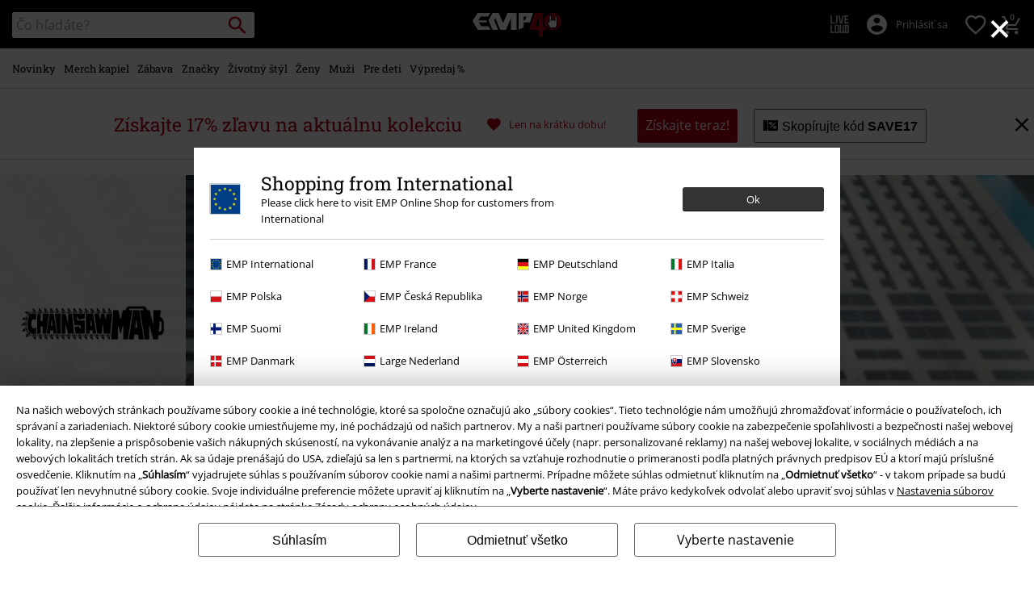

--- FILE ---
content_type: text/javascript; charset=utf-8
request_url: https://p.cquotient.com/pebble?tla=bbqv-GLB&activityType=viewCategory&callback=CQuotient._act_callback1&cookieId=ab0T4BT0j4KYphPXZ4RLvEXLYS&userId=&emailId=&products=id%3A%3A585140%7C%7Csku%3A%3A%3B%3Bid%3A%3A580673%7C%7Csku%3A%3A%3B%3Bid%3A%3A591533%7C%7Csku%3A%3A%3B%3Bid%3A%3A585143%7C%7Csku%3A%3A%3B%3Bid%3A%3A592274%7C%7Csku%3A%3A%3B%3Bid%3A%3A585145%7C%7Csku%3A%3A%3B%3Bid%3A%3A592268%7C%7Csku%3A%3A%3B%3Bid%3A%3A595089%7C%7Csku%3A%3A%3B%3Bid%3A%3A585141%7C%7Csku%3A%3A&categoryId=fan-merch-chainsaw-man&refinements=%5B%7B%22name%22%3A%22Category%22%2C%22value%22%3A%22fan-merch-chainsaw-man%22%7D%5D&personalized=false&sortingRule=default-sort&realm=BBQV&siteId=GLB&instanceType=prd&queryLocale=sk_SK&locale=sk_SK&referrer=&currentLocation=https%3A%2F%2Fwww.emp-shop.sk%2Ffan-merch%2Fchainsaw-man%2F&__dw_p=28f4be30c00c7605307237845720260330220000000&ls=true&_=1769197122204&v=v3.1.3&fbPixelId=__UNKNOWN__&json=%7B%22cookieId%22%3A%22ab0T4BT0j4KYphPXZ4RLvEXLYS%22%2C%22userId%22%3A%22%22%2C%22emailId%22%3A%22%22%2C%22products%22%3A%5B%7B%22id%22%3A%22585140%22%2C%22sku%22%3A%22%22%7D%2C%7B%22id%22%3A%22580673%22%2C%22sku%22%3A%22%22%7D%2C%7B%22id%22%3A%22591533%22%2C%22sku%22%3A%22%22%7D%2C%7B%22id%22%3A%22585143%22%2C%22sku%22%3A%22%22%7D%2C%7B%22id%22%3A%22592274%22%2C%22sku%22%3A%22%22%7D%2C%7B%22id%22%3A%22585145%22%2C%22sku%22%3A%22%22%7D%2C%7B%22id%22%3A%22592268%22%2C%22sku%22%3A%22%22%7D%2C%7B%22id%22%3A%22595089%22%2C%22sku%22%3A%22%22%7D%2C%7B%22id%22%3A%22585141%22%2C%22sku%22%3A%22%22%7D%5D%2C%22categoryId%22%3A%22fan-merch-chainsaw-man%22%2C%22refinements%22%3A%22%5B%7B%5C%22name%5C%22%3A%5C%22Category%5C%22%2C%5C%22value%5C%22%3A%5C%22fan-merch-chainsaw-man%5C%22%7D%5D%22%2C%22personalized%22%3A%22false%22%2C%22sortingRule%22%3A%22default-sort%22%2C%22realm%22%3A%22BBQV%22%2C%22siteId%22%3A%22GLB%22%2C%22instanceType%22%3A%22prd%22%2C%22queryLocale%22%3A%22sk_SK%22%2C%22locale%22%3A%22sk_SK%22%2C%22referrer%22%3A%22%22%2C%22currentLocation%22%3A%22https%3A%2F%2Fwww.emp-shop.sk%2Ffan-merch%2Fchainsaw-man%2F%22%2C%22__dw_p%22%3A%2228f4be30c00c7605307237845720260330220000000%22%2C%22ls%22%3Atrue%2C%22_%22%3A1769197122204%2C%22v%22%3A%22v3.1.3%22%2C%22fbPixelId%22%3A%22__UNKNOWN__%22%7D
body_size: 270
content:
/**/ typeof CQuotient._act_callback1 === 'function' && CQuotient._act_callback1([{"k":"__cq_uuid","v":"ab0T4BT0j4KYphPXZ4RLvEXLYS","m":34128000},{"k":"__cq_seg","v":"0~0.00!1~0.00!2~0.00!3~0.00!4~0.00!5~0.00!6~0.00!7~0.00!8~0.00!9~0.00","m":2592000}]);

--- FILE ---
content_type: text/javascript;charset=UTF-8
request_url: https://www.emp-shop.sk/on/demandware.store/Sites-GLB-Site/sk_SK/Resources-LoadAppResources?v=v1769144504543
body_size: 5383
content:


window.Constants = {"COOKIE_CONSENT_STORAGE_ID":"disallowed_cookies","INTERNAL_HOSTNAME":"www.emp-shop.sk","TENANT_SHOP_NAME":null};
window.Resources = {"OK":"OK","ARE_YOU_HUMAN":"Si človek?","PACKSTATION_LOCAL_COLLECT":"Vaše odberné miesto bolo uložené!","GLOBAL_ERROR_HEDALINE":"Och! Niečo sa pokazilo ...","CC_LOAD_ERROR":"Nepodarilo sa načítať kreditnú kartu!","CARD_REMOVE_BUTTON_TEXT":"Remove Card","REG_ADDR_ERROR":"Nie je možné načítať adresu","SERVER_ERROR":"Spojenie so serverom zlyhalo!","BAD_RESPONSE":"Zlá odpoveď - chyba!","INVALID_PHONE":"Zadajte platné telefónne číslo.","INVALID_USERNAME":"Your entry is invalid.","COULD_NOT_SELECT_SHIPPING_ADDRESS":"Nie je možné vybrať adresu doručenia.","GIFT_CERT_INVALID":"Neplatný kód darčekového poukazu.","GIFT_CERT_BALANCE":"Súčasný zostatok vašich darčekových poukazov je","GIFT_CERT_AMOUNT_INVALID":"Darčekový poukaz je možné zakúpiť len s minimálnou hodnotou 5 a maximálny 5000","GIFT_CERT_MISSING":"Zadajte kód poukazu alebo darčekový poukaz.","INVALID_OWNER":"Bolo zadané číslo kreditnej karty. Prosím doplňte meno držiteľa karty.","CHAR_LIMIT_MSG":"Máte {0} znakov zo zvyšnou {1}","CONFIRM_DELETE":"Chcete odstrániť {0}?","TITLE_GIFTREGISTRY":"Darčekový register","TITLE_ADDRESS":"Adresa","SERVER_CONNECTION_ERROR":"Spojenie so serverom zlyhalo!","IN_STOCK_DATE":"Predpokladaný dátum naskladnenia je {0}.","ITEM_STATUS_NOTAVAILABLE":"Táto položka momentálne nie je k dispozícii.","PCA_SEARCH_NOTIFICATION":"Uveďte ďalšie návrhy, zadajte napríklad svoju ulicu.","PCA_SEARCH_START":"Zadajte Vašu adresu:","PCA_SEARCH_INFO":"Pri hľadaní adresy zadajte prvé údaj. Potom vyberte svoju adresu z ponúknutých návrhov.","PCA_SEARCH_SUCCESS":"Vaše vyhľadávnie bolo úspešné.","INVALID_DATE":"Vaše vyhľadávnie bolo úspešné.","NOT_SUPPORTED_CHARACTERS":"Your entry is invalid. Please use Latin letters.","COUNTDOWN_DAYS":"dní","COUNTDOWN_HOURS":"hodín","COUNTDOWN_MINUTES":"minút","COUNTDOWN_SECONDS":"sekúnd","AMAZON_LOGIN_ERROR":"No Amazon Pay in SK","VALIDATE_REQUIRED":"Tento údaj je povinný","VALIDATE_REMOTE":"Prosím upravte tento údaj.","VALIDATE_EMAIL":"Prosím, zadajte platnú emailovú adresu.","VALIDATE_URL":"Prosím zadajte platnú URL","VALIDATE_DATE":"Prosím, zadajte platný dátum.","VALIDATE_DATEISO":"Prosím zadajte platný dátum (ISO).","VALIDATE_NUMBER":"Prosím zadajte platné číslo.","VALIDATE_DIGITS":"Prosím, zadajte iba číslice.","VALIDATE_CREDITCARD":"Prosím, zadajte správne číslo kreditnej karty.","VALIDATE_EQUALTO":"Prosím, zadajte opäť rovnaký údaj.","VALIDATE_MAXLENGTH":"Prosím zadajte viac ako {0} znakov.","VALIDATE_MINLENGTH":"Prosím zadajte minimálne {0} znakov.","VALIDATE_RANGELENGTH":"Prosím zadajte hodnotu medzi {0} a {1}.","VALIDATE_RANGE":"Prosím zadajte hodnotu medzi {0} a {1}.","VALIDATE_MAX":"Prosím zadajte hodnotu menšiu alebo rovnú {0}.","VALIDATE_MIN":"Prosím zadajte hodnotu väčšiu alebo rovnú {0}.","VALIDATE_IBAN":"Zadajte platný IBAN.","ADYEN_CC_VALIDATE":"Prosím zadajte platné údaje karty.","RETURN_ARTICLE_ERROR":"Zvolte produkty","RETURN_CHOOSE_REASON_ERROR":"Prosím zvoľte si dôvod","RETURN_CHOOSE_QTY_ERROR":"Zvoľte množstvo","RETURN_LABEL_ERROR":"Je nám ľúto, ale pri generovaní štítku na vrátenie tovaru sa vyskytla chyba. Pre pomoc kontaktujte zákaznícku podporu EMP.","RETURN_QR_ERROR":"Chyba pri vytváraní QR kódu. Kontaktujte zákaznícky servis.","CHOOSE_AS_PACKSTATION":"Set as Local Collect","SEARCH_SHOW_RESULT":"Zobraziť * výsledkov","SEARCH_SHOW_RESULTS":"Zobraziť * výsledkov","PRODUCT_SELECTED_QTY":"vybraná položka","PRODUCTS_SELECTED_QTY_FEW":"vybrané položky","PRODUCTS_SELECTED_QTY":"vybraných položiek","SEARCH_PLACEHOLDER":"Čo hľadáte?","PRODUCT_DELETED_QTY":"Položka bola úspešne odstránená","PRODUCTS_DELETED_QTY_FEW":"Položka bola úspešne odstránená","PRODUCTS_DELETED_QTY":"Položka bola úspešne odstránená","INVALID_CC_NUMBER":"Nesprávne číslo karty","INPUT_RULES_VIOLATED":"Please don't apply special characters like <>:=$%?!*+@;","INPUT_RULES_VIOLATED_PHONE":"Please only apply numbers from 0-9 as well as characters + and -","CART_EDIT_QTY_ERROR_MAX_EXCEEDED":"Bol objednaný maximálny počet kusov pre objednávku.","CART_EDIT_QTY_VALUE_ERROR":"Please enter a valid quantity.","IN_STOCK":"Na sklade","QTY_IN_STOCK":"Jedine {0} je na sklade","PREORDER":"Predobjednávka","QTY_PREORDER":"K dispozícii je {0} položiek","REMAIN_PREORDER":"Zostávajúce položky sú k dispozícii na predobjednávku.","BACKORDER":"Dlhšia dodacia doba","QTY_BACKORDER":"Nevybavená objenávka {0} položiek","REMAIN_BACKORDER":"Zostávajúce položky sú k dispozícii v nevybavenej/čakajúcej objednávke.","NOT_AVAILABLE":"Táto položka momentálne nie je k dispozícii.","REMAIN_NOT_AVAILABLE":"Zostávajúce položky momentálne nie sú k dispozícii. Prosím upravte množstvo."};
window.Urls = {"transientResources":"/on/demandware.store/Sites-GLB-Site/sk_SK/Resources-LoadTransient","staticJsPath":"/on/demandware.static/Sites-GLB-Site/-/sk_SK/v1769144504543/js/","minicartGC":"/on/demandware.store/Sites-GLB-Site/sk_SK/GiftCert-ShowMiniCart","minicart":"/on/demandware.store/Sites-GLB-Site/sk_SK/Cart-MiniAddProduct","cartShow":"/cart/","giftRegAdd":"https://www.emp-shop.sk/on/demandware.store/Sites-GLB-Site/sk_SK/Address-GetAddressDetails?addressID=","addressesList":"https://www.emp-shop.sk/addressbook/","wishlistAddress":"https://www.emp-shop.sk/on/demandware.store/Sites-GLB-Site/sk_SK/Wishlist-SetShippingAddress","wishlistShow":"https://www.emp-shop.sk/wishlist/","deleteAddress":"/on/demandware.store/Sites-GLB-Site/sk_SK/Address-Delete","getSetItem":"/on/demandware.store/Sites-GLB-Site/sk_SK/Product-GetSetItem","getAvailability":"/on/demandware.store/Sites-GLB-Site/sk_SK/Product-GetAvailability","searchsuggest":"/on/demandware.store/Sites-GLB-Site/sk_SK/Search-GetSuggestions","searchHistory":"/on/demandware.store/Sites-GLB-Site/sk_SK/Search-RenderSearchHistory","summaryRefreshURL":"/on/demandware.store/Sites-GLB-Site/sk_SK/COBilling-UpdateSummary","miniShippingRefreshURL":"/on/demandware.store/Sites-GLB-Site/sk_SK/COBilling-UpdateMiniShipping","billingSelectCC":"https://www.emp-shop.sk/on/demandware.store/Sites-GLB-Site/sk_SK/COBilling-SelectCreditCard","shippingMethodsJSON":"https://www.emp-shop.sk/on/demandware.store/Sites-GLB-Site/sk_SK/COShipping-GetApplicableShippingMethodsJSON","shippingMethodsList":"https://www.emp-shop.sk/on/demandware.store/Sites-GLB-Site/sk_SK/COShipping-UpdateShippingMethodList","selectShippingAddress":"https://www.emp-shop.sk/on/demandware.store/Sites-GLB-Site/sk_SK/COShipping-SelectShippingAddress","selectShippingMethodsList":"https://www.emp-shop.sk/on/demandware.store/Sites-GLB-Site/sk_SK/COShipping-SelectShippingMethod","giftCardCheckBalance":"https://www.emp-shop.sk/on/demandware.store/Sites-GLB-Site/sk_SK/COBilling-GetGiftCertificateBalance","billing":"/billing/","rateLimiterReset":"/on/demandware.store/Sites-GLB-Site/sk_SK/RateLimiter-HideCaptcha","csrffailed":"/on/demandware.store/Sites-GLB-Site/sk_SK/CSRF-Failed","customerAddressForm":"/on/demandware.store/Sites-GLB-Site/sk_SK/AddressMgr-GetCustomerAddressFormFields","shippingAddressForm":"/on/demandware.store/Sites-GLB-Site/sk_SK/AddressMgr-GetShippingAddressFormFields","billingAddressForm":"/on/demandware.store/Sites-GLB-Site/sk_SK/AddressMgr-GetBillingAddressFormFields","emarsysDialogSignupSubmit":"/on/demandware.store/Sites-GLB-Site/sk_SK/EmarsysNewsletter-DialogSubscription","marketingCloudDialogSignupSubmit":"/on/demandware.store/Sites-GLB-Site/sk_SK/MarketingCloud-Subscribe","emarsysDialogUnsubscribeSubmit":"/on/demandware.store/Sites-GLB-Site/sk_SK/EmarsysNewsletter-EmailUnsubscribe","jobNewsletterUnsubConfirmed":"/on/demandware.store/Sites-GLB-Site/sk_SK/Jobs-JobsNewsletterUnsubscribeConfirmed","IncludeHeaderCustomerInfo":"/on/demandware.store/Sites-GLB-Site/sk_SK/Home-IncludeHeaderCustomerInfo","getReviewList":"/on/demandware.store/Sites-GLB-Site/sk_SK/Review-IncludeProductReviewsList","getReviewListFull":"/on/demandware.store/Sites-GLB-Site/sk_SK/Review-IncludeProductReviewsFull","getOrderReferenceDetails":"/on/demandware.store/Sites-GLB-Site/sk_SK/AmazonPaymentsController-GetOrderReferenceDetails","getBillingAgreementDetails":"/on/demandware.store/Sites-GLB-Site/sk_SK/AmazonPaymentsController-GetBillingAgreementDetails","getOrderReferenceBillingDetails":"/on/demandware.store/Sites-GLB-Site/sk_SK/AmazonPaymentsController-GetOrderReferenceBillingDetails","getBillingAgreementBillingDetails":"/on/demandware.store/Sites-GLB-Site/sk_SK/AmazonPaymentsController-GetBillingAgreementBillingDetails","setConsentStatus":"/on/demandware.store/Sites-GLB-Site/sk_SK/AmazonPaymentsController-SetConsentStatus","setOrderReferenceID":"/on/demandware.store/Sites-GLB-Site/sk_SK/AmazonPaymentsController-SetOrderReferenceID","setBillingAgreement":"/on/demandware.store/Sites-GLB-Site/sk_SK/AmazonPaymentsController-SetBillingAgreement","editButtonRedirect":"/on/demandware.store/Sites-GLB-Site/sk_SK/AmazonPaymentsController-EditButtonRedirect","apSubmit":"/on/demandware.store/Sites-GLB-Site/sk_SK/AmazonPaymentsController-Submit","apErrorRedirect":"/on/demandware.store/Sites-GLB-Site/sk_SK/AmazonPaymentsController-RedirectOnError","emarsysInterests":"/on/demandware.store/Sites-GLB-Site/sk_SK/EmarsysNewsletter-InterestOptions","setNewShopNotificationIsShown":"/on/demandware.store/Sites-GLB-Site/sk_SK/Home-SetNewShopNotificationIsShown","checkoutInit":"/on/demandware.store/Sites-GLB-Site/sk_SK/COInit-Start","checkoutSummary":"/revieworder/","checkoutShipping":"/shipping/","availabilityOverview":"/on/demandware.store/Sites-GLB-Site/sk_SK/Inventory-GetAvailabilityOverview","getServerTime":"/on/demandware.store/Sites-GLB-Site/sk_SK/Page-GetServerTime","dhlMarkerImage":"/on/demandware.static/Sites-GLB-Site/-/default/dw9b76e166/images/logos/DHL.png","royalMailLCMarkerImage":"/on/demandware.static/Sites-GLB-Site/-/default/dw66f55a51/images/logos/Royal_mail_pin.svg","miniCartInfo":"/on/demandware.store/Sites-GLB-Site/sk_SK/Cart-MiniCart","miniCartContent":"/on/demandware.store/Sites-GLB-Site/sk_SK/Cart-MiniCartContent","getWishlistPageLinkIcon":"/on/demandware.store/Sites-GLB-Site/sk_SK/Wishlist-GetWishlistPageLinkIcon","getShippingPoints":"/on/demandware.store/Sites-GLB-Site/sk_SK/Shipping-GetShippingPoints","getAddressDetailsLoqate":"/on/demandware.store/Sites-GLB-Site/sk_SK/Address-GetAddressDetailsLoqate","getAddressSuggestionLoqate":"/on/demandware.store/Sites-GLB-Site/sk_SK/Address-GetAddressSuggestionLoqate","getAddressValidationResult":"/on/demandware.store/Sites-GLB-Site/sk_SK/Address-GetAddressValidationResult","getHitTileSizes":"/on/demandware.store/Sites-GLB-Site/sk_SK/Product-GetHitTileSizes","IsAuthenticated":"/on/demandware.store/Sites-GLB-Site/sk_SK/Login-IsAuthenticated","serviceWorker":"/sw/","getSubCategories":"https://www.emp-shop.sk/on/demandware.store/Sites-GLB-Site/sk_SK/Home-GetSubCategories","lazyloadContentSlot":"https://www.emp-shop.sk/on/demandware.store/Sites-GLB-Site/sk_SK/Home-LazyloadContentSlot","renderOnPageRefinements":"https://www.emp-shop.sk/on/demandware.store/Sites-GLB-Site/sk_SK/Search-IncludeRefinebar","renderOnPageRefinementsMobile":"https://www.emp-shop.sk/on/demandware.store/Sites-GLB-Site/sk_SK/Search-IncludeRefinebarMobile","renderRefinements":"https://www.emp-shop.sk/on/demandware.store/Sites-GLB-Site/sk_SK/Search-IncludeRefinebarAttributesMobile","renderSubCategories":"https://www.emp-shop.sk/on/demandware.store/Sites-GLB-Site/sk_SK/Search-RenderSubCategories","renderFilter":"https://www.emp-shop.sk/on/demandware.store/Sites-GLB-Site/sk_SK/Search-RenderFilterTemplate","renderRefinementOverlayDesktop":"https://www.emp-shop.sk/on/demandware.store/Sites-GLB-Site/sk_SK/Search-IncludeRefineOverlayDesktop","renderRefinementHeadlineDesktop":"https://www.emp-shop.sk/on/demandware.store/Sites-GLB-Site/sk_SK/Search-IncludeRefineHeadlineDesktop","renderRefinementAttrDesktop":"https://www.emp-shop.sk/on/demandware.store/Sites-GLB-Site/sk_SK/Search-IncludeRefineAttributeDesktop","renderSearchResultButton":"https://www.emp-shop.sk/on/demandware.store/Sites-GLB-Site/sk_SK/Search-RenderSearchResultButton","renderCategories":"https://www.emp-shop.sk/on/demandware.store/Sites-GLB-Site/sk_SK/Search-IncludeCategories","renderSearchElement":"https://www.emp-shop.sk/on/demandware.store/Sites-GLB-Site/sk_SK/Search-GetSearchElement","renderDisabledRefinements":"https://www.emp-shop.sk/on/demandware.store/Sites-GLB-Site/sk_SK/Search-IncludeDisabledRefinements","renderRefinedProducts":"https://www.emp-shop.sk/on/demandware.store/Sites-GLB-Site/sk_SK/Search-IncludeRefinedProducts","loadOdoscopeDeferredChunk":"https://www.emp-shop.sk/on/demandware.store/Sites-GLB-Site/sk_SK/Search-LoadOdoscopeDeferredChunk","renderSearchResultHits":"https://www.emp-shop.sk/on/demandware.store/Sites-GLB-Site/sk_SK/Search-renderSearchResultHits","getSearchResultCount":"https://www.emp-shop.sk/on/demandware.store/Sites-GLB-Site/sk_SK/Search-GetSearchResultCount","getActiveFilters":"https://www.emp-shop.sk/on/demandware.store/Sites-GLB-Site/sk_SK/Search-GetActiveFilters","getPageMetaDataforCategory":"https://www.emp-shop.sk/on/demandware.store/Sites-GLB-Site/sk_SK/SearchExtensions-GetPageMetaDataforCategory","updateListing":"https://www.emp-shop.sk/search/","renderMediaContentTiles":"https://www.emp-shop.sk/on/demandware.store/Sites-GLB-Site/sk_SK/Events-RenderMediaContentTiles","eventGetVotes":"https://www.emp-shop.sk/on/demandware.store/Sites-GLB-Site/sk_SK/Events-GetVotes","eventAddVote":"https://www.emp-shop.sk/on/demandware.store/Sites-GLB-Site/sk_SK/Events-AddVote","eventUndoVote":"https://www.emp-shop.sk/on/demandware.store/Sites-GLB-Site/sk_SK/Events-UndoVote","DyHeaderInformation":"https://www.emp-shop.sk/on/demandware.store/Sites-GLB-Site/sk_SK/Cart-DyHeaderInformation","addProductToCart":"https://www.emp-shop.sk/on/demandware.store/Sites-GLB-Site/sk_SK/Cart-AddProduct","addToCartSuccessModal":"https://www.emp-shop.sk/on/demandware.store/Sites-GLB-Site/sk_SK/Cart-RenderCartSuccessOverlay","addProductWishlist":"https://www.emp-shop.sk/on/demandware.store/Sites-GLB-Site/sk_SK/Wishlist-Add","renderWishlistPagination":"https://www.emp-shop.sk/on/demandware.store/Sites-GLB-Site/sk_SK/Wishlist-RenderWishlistPagination","renderVariations":"https://www.emp-shop.sk/on/demandware.store/Sites-GLB-Site/sk_SK/Campaign-RenderVariations","deleteElementFromWishlist":"https://www.emp-shop.sk/on/demandware.store/Sites-GLB-Site/sk_SK/Wishlist-DeleteWishlistItem","openSizeOverlayForWishlist":"https://www.emp-shop.sk/on/demandware.store/Sites-GLB-Site/sk_SK/Wishlist-RenderSizeOverlay","renderWishlistProductTile":"https://www.emp-shop.sk/on/demandware.store/Sites-GLB-Site/sk_SK/Wishlist-RenderWishlistProductTile","renderHeaderMenuMobile":"https://www.emp-shop.sk/on/demandware.store/Sites-GLB-Site/sk_SK/Home-GetHeaderElement?template=navigation%2fmobile%2fheaderMenuMobile","renderHeaderSubMenuMobile":"https://www.emp-shop.sk/on/demandware.store/Sites-GLB-Site/sk_SK/Home-GetHeaderElement?template=navigation%2fmobile%2fheaderSubMenuMobile","renderHeaderMenuDesktop":"https://www.emp-shop.sk/on/demandware.store/Sites-GLB-Site/sk_SK/Home-GetHeaderElement?template=navigation%2ftabNavigation%2fheaderMenuTabsDesktop","renderAddressEdit":"https://www.emp-shop.sk/on/demandware.store/Sites-GLB-Site/sk_SK/Address-RenderAddressEdit","closeGlobalHeader":"https://www.emp-shop.sk/on/demandware.store/Sites-GLB-Site/sk_SK/Content-CloseGlobalHeader","renderModelSwitch":"https://www.emp-shop.sk/on/demandware.store/Sites-GLB-Site/sk_SK/Search-RenderModelSwitch","removeSavedCard":"https://www.emp-shop.sk/on/demandware.store/Sites-GLB-Site/sk_SK/COBilling-RemoveSavedCard","fromSummaryModal":"https://www.emp-shop.sk/revieworder/","renderCategoryBanner":"https://www.emp-shop.sk/on/demandware.store/Sites-GLB-Site/sk_SK/Search-GetCategoryBanner","setPageFontLoad":"https://www.emp-shop.sk/on/demandware.store/Sites-GLB-Site/sk_SK/Home-SetPageFontLoad","passkeyRegOptions":"https://www.emp-shop.sk/on/demandware.store/Sites-GLB-Site/sk_SK/Passkey-GenerateRegistrationOptions","passkeyVerifyRegLoggedIn":"https://www.emp-shop.sk/on/demandware.store/Sites-GLB-Site/sk_SK/Passkey-VerifyRegistrationLoggedInCustomer","passkeyVerifyRegNewCustomer":"https://www.emp-shop.sk/on/demandware.store/Sites-GLB-Site/sk_SK/Passkey-VerifyRegistrationNewCustomer","passkeyVerifyRegRecovery":"https://www.emp-shop.sk/on/demandware.store/Sites-GLB-Site/sk_SK/Passkey-VerifyRegistrationRecovery","passkeyAuthOptions":"https://www.emp-shop.sk/on/demandware.store/Sites-GLB-Site/sk_SK/Passkey-GenerateAuthenticationOptions","passkeyVerifyAuth":"https://www.emp-shop.sk/on/demandware.store/Sites-GLB-Site/sk_SK/Passkey-VerifyAuthentication","passkeySignUpUser":"https://www.emp-shop.sk/on/demandware.store/Sites-GLB-Site/sk_SK/Passkey-SignUpNewUser","passkeyFinishAccountCreation":"https://www.emp-shop.sk/on/demandware.store/Sites-GLB-Site/sk_SK/Passkey-FinishAccountCreation","passkeyRenderRecoveryForm":"https://www.emp-shop.sk/on/demandware.store/Sites-GLB-Site/sk_SK/Passkey-RenderRecoveryForm","passkeyRenderResetPasskeyEmailForm":"https://www.emp-shop.sk/on/demandware.store/Sites-GLB-Site/sk_SK/Passkey-RenderResetPasskeyEmailForm","passkeyRenderResetPasskeyForm":"https://www.emp-shop.sk/on/demandware.store/Sites-GLB-Site/sk_SK/Passkey-RenderResetPasskeyForm","passkeyFinishAccountCreationCheckout":"https://www.emp-shop.sk/on/demandware.store/Sites-GLB-Site/sk_SK/Passkey-FinishAccountCreationCheckout","passkeyRemovePasskeys":"https://www.emp-shop.sk/on/demandware.store/Sites-GLB-Site/sk_SK/Passkey-RemovePasskeyAuthenticator","getNumberOfPasskeysFromCustomer":"https://www.emp-shop.sk/on/demandware.store/Sites-GLB-Site/sk_SK/Passkey-GetNumberOfPasskeysFromCustomer","accountEditForm":"https://www.emp-shop.sk/on/demandware.store/Sites-GLB-Site/sk_SK/Account-EditForm","accountEditProfile":"https://www.emp-shop.sk/profile/","accountShow":"https://www.emp-shop.sk/account/","loginShow":"https://www.emp-shop.sk/login/","accountShowSettings":"https://www.emp-shop.sk/on/demandware.store/Sites-GLB-Site/sk_SK/Account-ShowSettings","loginOrRegister":"https://www.emp-shop.sk/on/demandware.store/Sites-GLB-Site/sk_SK/Account-HandleLoginOrRegisterEvent","setNewPasswordPasskey":"https://www.emp-shop.sk/on/demandware.store/Sites-GLB-Site/sk_SK/Passkey-SetNewPasswordPasskey","PasskeyCreateCustomer":"https://www.emp-shop.sk/on/demandware.store/Sites-GLB-Site/sk_SK/Account-CreateCustomerProfilePasskey","passkeyDeleteModal":"https://www.emp-shop.sk/on/demandware.store/Sites-GLB-Site/sk_SK/Passkey-PasskeyDeleteModal","startRegister":"https://www.emp-shop.sk/register/","saveEmailOnSession":"https://www.emp-shop.sk/on/demandware.store/Sites-GLB-Site/sk_SK/Passkey-SaveEmailOnSession","logoutIfNeeded":"https://www.emp-shop.sk/on/demandware.store/Sites-GLB-Site/sk_SK/Account-LogoutIfNeeded","checkIfUserHasPassword":"https://www.emp-shop.sk/on/demandware.store/Sites-GLB-Site/sk_SK/Account-CheckIfUserHasPassword","shouldPasskeyBeActive":"https://www.emp-shop.sk/on/demandware.store/Sites-GLB-Site/sk_SK/Passkey-ShouldPasskeyBeActive","checkIfAccountIsInvalidAndRemove":"https://www.emp-shop.sk/on/demandware.store/Sites-GLB-Site/sk_SK/Passkey-CheckIfAccountIsInvalidAndRemove","checkIfPasskeyAccountIsInvalidAndCorrect":"https://www.emp-shop.sk/on/demandware.store/Sites-GLB-Site/sk_SK/Passkey-CheckIfPasskeyAccountIsInvalidAndCorrect","giftfinderShow":"https://www.emp-shop.sk/on/demandware.store/Sites-GLB-Site/sk_SK/GiftFinder-Show","getSpecificQuestion":"https://www.emp-shop.sk/on/demandware.store/Sites-GLB-Site/sk_SK/GiftFinder-GetSpecificQuestion","getUrl":"https://www.emp-shop.sk/on/demandware.store/Sites-GLB-Site/sk_SK/GiftFinder-GetURLforResult","resultSlider":"https://www.emp-shop.sk/on/demandware.store/Sites-GLB-Site/sk_SK/GiftFinder-RenderResultSliderTemplate","decodePrgLink":"https://www.emp-shop.sk/on/demandware.store/Sites-GLB-Site/sk_SK/RedirectURL-DecodePrgLink","getMobileNavigationTeaserBox":"https://www.emp-shop.sk/on/demandware.store/Sites-GLB-Site/sk_SK/Home-GetMobileNavigationTeaserBox","showConsentSettingsModal":"https://www.emp-shop.sk/on/demandware.store/Sites-GLB-Site/sk_SK/CookieConsentHandling-ShowConsentSettingsModal","renderEmptyWishlistContent":"https://www.emp-shop.sk/on/demandware.store/Sites-GLB-Site/sk_SK/Wishlist-RenderEmptyWishlistContent","categoryNavContent":"https://www.emp-shop.sk/on/demandware.store/Sites-GLB-Site/sk_SK/Product-RenderCategoryNavContent","getQrCode":"https://www.emp-shop.sk/on/demandware.store/Sites-GLB-Site/sk_SK/Return-GetQrCode","getPdf":"https://www.emp-shop.sk/on/demandware.store/Sites-GLB-Site/sk_SK/Return-GetPdf","videoOverlayRiffs":"https://www.emp-shop.sk/on/demandware.store/Sites-GLB-Site/sk_SK/Riffs-RenderVideoOverlay","getNextRiffsContent":"https://www.emp-shop.sk/on/demandware.store/Sites-GLB-Site/sk_SK/Riffs-GetNextRiffsContent"};
window.SitePreferences = {"AMAZON_MERCHANT_ID":"A2439CGZCOJJK","AMAZON_LOGIN_BUTTON_TYPE":"LwA","AMAZON_LOGIN_BUTTON_COLOR":"LightGray","AMAZON_LOGIN_BUTTON_SIZE":"small","AMAZON_LOGIN_REDIRECT_URL":"/on/demandware.store/Sites-GLB-Site/sk_SK/AmazonPaymentsController-LoginButtonRedirect","AMAZON_PAY_REDIRECT_URL":"/on/demandware.store/Sites-GLB-Site/sk_SK/AmazonPaymentsController-PayButtonRedirect","AMAZON_SCOPE":"profile postal_code payments:widget payments:shipping_address","AMAZON_PAY_BUTTON_TYPE":"PwA","AMAZON_PAY_BUTTON_COLOR":"LightGray","AMAZON_PAY_BUTTON_SIZE":"small","LISTING_INFINITE_SCROLL":false,"LISTING_REFINE_SORT":true,"BPOST_ADDRESS":{"street":"EUROPAKRUISPUNT","number":"2","zip":"1000"},"GB_GOOGLE_MAPS_KEY":"AIzaSyDORhZUog-p2uL-JamKSaMeQMuIpAdROLk","LAZYLOAD_ENABLED":true,"SIDE_FILTER_ENABLED":true,"DEFERRED_PRODUCT_LOADIND_ENABLED":true,"DEFERRED_PRODUCT_MARGIN":300,"DEFERRED_REVIEWS_LOADING_ENABLED":true,"DEFERRED_CAROUSEL_LOAIDING_ENABLED":true,"DEFERRED_CAROUSEL_MARGIN":80,"GTM_CONTAINER_ID":"GTM-W7ZBNGT","SERVICE_WORKER_ENABLED":true,"LOW_PRIORITY_GTM_ENABLED":true,"LAZYLOAD_CONTENT_SLOTS_ENABLED":true,"LAZYLOAD_CONTENT_SLOTS_MARGIN":100,"ADYEN_SF_ENABLED":true,"CUSTOMER_NAME_VALIDATION_REGEX":"^([^\\s]*[\\s]?[^\\s]*){0,3}$","KLARNA_ORDER_CONFIRMATION_ENABLED":false,"XSS_SCRIPT_PROTECTION_ACTIVE_CLIENT":true,"PASSWORD_PROTECTION_ACTIVE_CLIENT":true,"LAZYLOAD_CLS_HELPER_TIMEOUT":1000};

--- FILE ---
content_type: text/javascript; charset=utf-8
request_url: https://e.cquotient.com/recs/bbqv-GLB/RecentlyViewed?callback=CQuotient._callback0&_=1769197121802&_device=mac&userId=&cookieId=ab0T4BT0j4KYphPXZ4RLvEXLYS&emailId=&anchors=id%3A%3A%7C%7Csku%3A%3A%7C%7Ctype%3A%3A%7C%7Calt_id%3A%3A&slotId=category-slot-bottom&slotConfigId=Last%20Seen%20Einstein%20Reco&slotConfigTemplate=slots%2Frecommendation%2Fpr_carousel_recommendation.isml&ccver=1.03&realm=BBQV&siteId=GLB&instanceType=prd&v=v3.1.3&json=%7B%22userId%22%3A%22%22%2C%22cookieId%22%3A%22ab0T4BT0j4KYphPXZ4RLvEXLYS%22%2C%22emailId%22%3A%22%22%2C%22anchors%22%3A%5B%7B%22id%22%3A%22%22%2C%22sku%22%3A%22%22%2C%22type%22%3A%22%22%2C%22alt_id%22%3A%22%22%7D%5D%2C%22slotId%22%3A%22category-slot-bottom%22%2C%22slotConfigId%22%3A%22Last%20Seen%20Einstein%20Reco%22%2C%22slotConfigTemplate%22%3A%22slots%2Frecommendation%2Fpr_carousel_recommendation.isml%22%2C%22ccver%22%3A%221.03%22%2C%22realm%22%3A%22BBQV%22%2C%22siteId%22%3A%22GLB%22%2C%22instanceType%22%3A%22prd%22%2C%22v%22%3A%22v3.1.3%22%7D
body_size: 77
content:
/**/ typeof CQuotient._callback0 === 'function' && CQuotient._callback0({"RecentlyViewed":{"displayMessage":"RecentlyViewed","recs":[],"recoUUID":"02346c4b-cf42-4c2f-a213-b17d760b8ebc"}});

--- FILE ---
content_type: text/javascript
request_url: https://www.emp-shop.sk/on/demandware.static/Sites-GLB-Site/-/sk_SK/v1769144504543/js/campaign~bab4d36e.js
body_size: 2449
content:
(window.empWebpackJsonp=window.empWebpackJsonp||[]).push([[9],{10:function(t,o,n){"use strict";var e=n(7),a=n(1),i=n(23).updateWishlistIcons,c=n(3),r=n(2),s={init:function(){p(),E(),$(".js-open-diy-modal").on("click",(function(){var t=$(".js-diy-variations").html();a.open(t,{onOpen:function(){$(".js-diy-add-to-cart").toArray().forEach((function(t){$(t).on("click",(function(t){f($(t.currentTarget).data("pid"),!1),a.close()}))}))}})}))}};function l(t,o,n){var a=o.find("option:selected").val();o.off("change"),o.on("change",(function(o){var c=$(o.currentTarget),s=c.find("option:selected"),d=s.val();if(a!==d){var u=c.parents(t),f=s.data("url");r.show(),$.ajax(f).done((function(o){u.html(""),u.html(o),e.init();var a=u.find(n);i(u),l(t,a,n),a.val(d),r.hide()}))}}))}function d(t,o,n){$(document).on("click",n,(function(n){var e=$(n.currentTarget),a=e.data("pid");null!==a&&h(a)?(f(a,!1),v(e,t,o,!0)):v(e,t,o,!1)}))}function u(t,o,n,e,a){n.off("click"),n.on("click",(function(){var n=a.find(e).toArray(),i=[],c=!1;n.forEach((function(n){null===$(n).data("pid")&&(v($(n),t,o,!1),c=!0),i.push($(n).data("pid"))})),c||i.forEach((function(e,a){null!==e&&h(e)?(v($(n[a]),t,o,!0),f(e,!0)):v($(n[a]),t,o,!1)}))}))}function f(t,o){var n=[{name:"Quantity",value:"1.0"},{name:"cartAction",value:"add"},{name:"crsf_token",value:$(".js-csrf-token").text()},{name:"pid",value:t},{name:"webtrekkpid",value:$(".js-webtrekk-pid").text()}],e={productId:t,quantity:1,url:"".concat(window.Urls.addProductToCart,"?pid=").concat(t,"&format=ajax"),formdata:n};r.show(),$.post(e).done((function(t){$("#mini-cart").html(t),r.hide(),function(t){var o=t?$("#campaign-addcart-multiple").html():$("#campaign-addcart-single").html();0===$(".tingle-modal--visible").length&&a.open(o,{onOpen:function(t){$(".js-continue-shopping",t.modalBoxContent).on("click",a.close)}})}(o)}))}function h(t){return!!t}function v(t,o,n,e){var a=t.parents(o).find(n);e?a.removeClass("hightlighted-tile"):a.addClass("hightlighted-tile")}function p(){if(0!==$(".js-halloween-out-fit-slider").length){var t=".js-halloween-slider-tile",o=".js-halloween-slider-tile-variation-select",n=$(".js-add-all-to-cart-button"),e=$(".owl-item.active.center");$(o).toArray().forEach((function(n){l(t,$(n),o)})),d(t,o,".js-add-to-cart-button"),u(t,o,n,".js-add-to-cart-button",e),g(t,n),i(),$(".owl-carousel").on("resized.owl.carousel",(function(){g(t,n)}))}}function g(t,o){var n=$(t).width()+22;o.css("width",n)}function m(){var t=$(".js-header-height");return t.length>0?t.height():0}function j(t,o,n,e){t.each((function(t,a){var i=$(a).find(n),c=$(a).find(o),r=w(i,300,!0),s=c.hasClass(e);r&&!s?C(c,e,"add"):!r&&s&&C(c,e,"remove")}))}function y(t,o,n,e){t.each((function(t,a){var i=$(a).find(e);if(0!==i.length){var c=$(a).find(o),r=$(a).find(".js-outfit-image"),s=i.hasClass("d-none"),l=w(c,300,!0);l&&s?i.removeClass("d-none"):l||s||i.addClass("d-none"),r.each((function(t,o){var e=$(o).data("outfit-image"),a=document.documentElement.clientHeight/2;w($(o),a,!1)&&k(i,n,e)}))}}))}function b(t,o,n,e){var a=t.closest(o).find(e);if(a.length>0){var i=t.scrollTop(),c=t.get(0).scrollHeight,r=c/t.data("image-count"),s=t.height(),l=s/2;k(a,n,Math.ceil((i-l)/r));var d=a.get(0).scrollHeight;if(d>s){var u=d/100*(i/(c-r)*100);a.get(0).scrollTo({top:u,behavior:"smooth"})}}}function k(t,o,n){t.find(o).removeClass("active"),t.find(o+'[data-outfit-thumb="'+n+'"]').addClass("active")}function w(t,o,n){var e=document.documentElement.clientHeight,a=$(window).scrollTop(),i=a+e,c=t.offset().top,r=c+t.outerHeight();return n&&(r-=e),c+o<=i&&r>=a}function C(t,o,n){var e=t.closest(".js-outfit-products");if("add"===n){var a=e.outerHeight();t.addClass(o),e.css("min-height",a)}else t.removeClass(o),c.isDesktop()&&e.removeAttr("style")}function E(){var t=$(".js-diy-add-to-cart");t.data("has-event")||(t.on("click",(function(){var o=$(".js-diy-variations").html();o?a.open(o,{onOpen:function(o){S(o,!1,t,null)}}):f($(".js-diy-no-variations").data("pid"),!1)})),t.attr("data-has-event",!0))}function S(t,o,n,e){var a=$(".variation-button-element");n.hasClass("has-variants")?a.toArray().forEach((function(a){$(a).on("click",(function(a){var i=$(a.currentTarget).data("url");$.ajax(i).done((function(a){var i=a.pid;t.close(),o?(x(n,e),O(i)):f(i,!1)}))}))})):(x(n,e),O(n.data("pid")),I())}function T(t){var o=JSON.parse(localStorage.getItem("pids")),n=t.toArray();o?n.forEach((function(t){var n=$(t).find(".js-diy-checkbox"),e=n.data("pid");o.forEach((function(t){t.indexOf(e)>-1&&(n.find("span").removeClass("opacity-0"),n.data("is-checked",!0))}))})):n.forEach((function(t){var o=$(t).find(".js-diy-checkbox");o.find("span").addClass("opacity-0"),o.data("is-checked",!1)})),I()}function x(t,o){o&&o.removeClass("opacity-0"),t&&t.data("is-checked",!0)}function O(t){var o=JSON.parse(localStorage.getItem("pids"))||[];t&&(o.push(t),localStorage.removeItem("pids"),localStorage.setItem("pids",JSON.stringify(o)),I())}function I(){var t=$(".js-product-qty"),o=$(".js-product-qty-text"),n=JSON.parse(localStorage.getItem("pids"));n?(t.text(n.length),o.text(Resources.PRODUCT_SELECTED_QTY),n.length>1&&n.length<5?o.text(Resources.PRODUCTS_SELECTED_QTY_FEW):n.length>4&&o.text(Resources.PRODUCTS_SELECTED_QTY)):t.text("0")}t.exports=s,t.exports.diyListing=function(t){T(t),function(t){t.toArray().forEach((function(t){$(t).find(".js-diy-checkbox").on("click",(function(t){var o=$(t.currentTarget),n=o.data("pid"),e=o.data("is-checked"),i=o.find("span");i.length>0&&(e?(i.addClass("opacity-0"),o.data("is-checked",!1),function(t){if(t){var o=JSON.parse(localStorage.getItem("pids"));o.length>0&&o.forEach((function(n){n.indexOf(t)>-1&&(o.splice(o.indexOf(t),1),localStorage.removeItem("pids"),localStorage.setItem("pids",JSON.stringify(o)),I())}))}}(n)):function(t,o,n){var e=window.Urls.renderVariations,i="pid=".concat(t),c="".concat(e,"?").concat(i);$.ajax(c).done((function(t){t.trim().length>0?a.open(t,{onOpen:function(t){S(t,!0,o,n)}}):S(null,!0,o,n)}))}(n,o,i))}))}))}(t),E(),function(t){$(".js-sticky-add-to-cart-bar-button").on("click",(function(){var o=JSON.parse(localStorage.getItem("pids"));o&&(o.forEach((function(t){f(t,o.length>1)})),localStorage.removeItem("pids"),T(t))}))}(t)},t.exports.outfitSlider=function(){!function(){var t=".js-outfit-slider";if(0===$(t).length)return;var o="overlay-active",n=".js-outfit-image-slider",e=".js-outfit-slider-thumbs",a=".js-outfit-slider-thumb";c.isMobile()&&(j($(t),".js-outfit-overlay",n,o),y($(t),n,a,e));$(window).on("scroll",(function(){c.isMobile()&&(j($(t),".js-outfit-overlay",n,o),y($(t),n,a,e))})),$(window).on("resize",(function(){c.isMobile()?(j($(t),".js-outfit-overlay",n,o),y($(t),n,a,e)):(b($(n),t,a,e),C($(".js-outfit-overlay"),o,"remove"))})),$(document).on("click touchstart","."+o,(function(o){if(c.isMobile()){var i=$(o.currentTarget);!function(t,o,n){$("body").css("overflow","hidden");var e=t.closest(o).find(n),a=e.offset().top+e.height(),i=m();$("html, body").animate({scrollTop:a-i},800,(function(){$("body").removeAttr("style")}))}($(i),t,n),y($(t),n,a,e)}})),$(n).on("scroll",(function(o){c.isDesktop()&&b($(o.currentTarget),t,a,e)})),$(a).on("click touch",(function(o){!function(t,o,n,e,a){if(t.hasClass("active"))return;var i=t.closest(n),r=t.closest(e),s=t.data("outfit-thumb");if(i.find(o).removeClass("active"),t.addClass("active"),c.isMobile()){var l=m(),d=t.closest(e).find('[data-outfit-image="'+s+'"]').offset().top-l;window.scrollTo({top:d,behavior:"smooth"})}else{var u=r.find(a),f=u.get(0).scrollHeight,h=u.data("image-count"),v=f/h*s;u.scrollTop(v)}}($(o.currentTarget),a,e,t,n)}))}(),function(){var t=".js-outfit-variation-select";if(0===$(".js-add-all-to-cart-button").length)return;$(t).toArray().forEach((function(o){l(".js-outfit-tile",$(o),t)})),d(".js-outfit-tile",t,".js-add-to-cart-button"),$(".js-add-all-to-cart-button").each((function(o,n){var e=$(n).closest(".js-outfit-slider");u(".js-outfit-tile",t,$(n),".js-add-to-cart-button",e)}))}(),i()},t.exports.outfitSliderHalloween=p}}]);